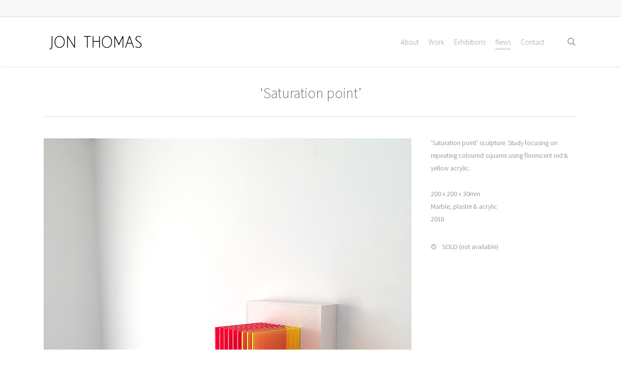

--- FILE ---
content_type: text/html; charset=UTF-8
request_url: http://jon-thomas.com/gallery/saturation-point-sculpture/
body_size: 11115
content:
<!doctype html>
<html lang="en-US" class="no-js">
<head>
<meta charset="UTF-8">
<meta name="viewport" content="width=device-width, initial-scale=1, maximum-scale=1, user-scalable=0" /><link rel="shortcut icon" href="http://jon-thomas.com/wp-content/uploads/2017/10/jon-thomas-icon-1.gif" /><meta name='robots' content='index, follow, max-image-preview:large, max-snippet:-1, max-video-preview:-1' />
<style>img:is([sizes="auto" i], [sizes^="auto," i]) { contain-intrinsic-size: 3000px 1500px }</style>
<!-- This site is optimized with the Yoast SEO plugin v26.2 - https://yoast.com/wordpress/plugins/seo/ -->
<title>&#039;Saturation point&#039; sculpture | Marble &amp; Acrylic sculpture | Contemporary Art</title>
<meta name="description" content="&#039;Saturation point&#039; sculpture. Study focusing on repeating squares using florescent red &amp; yellow acrylic. 200 x 200 x 30mm | Marble, plaster &amp; acrylic | 2018" />
<link rel="canonical" href="http://jon-thomas.com/gallery/saturation-point-sculpture/" />
<meta property="og:locale" content="en_US" />
<meta property="og:type" content="article" />
<meta property="og:title" content="&#039;Saturation point&#039; sculpture | Marble &amp; Acrylic sculpture | Contemporary Art" />
<meta property="og:description" content="&#039;Saturation point&#039; sculpture. Study focusing on repeating squares using florescent red &amp; yellow acrylic. 200 x 200 x 30mm | Marble, plaster &amp; acrylic | 2018" />
<meta property="og:url" content="http://jon-thomas.com/gallery/saturation-point-sculpture/" />
<meta property="og:site_name" content="Jon Thomas" />
<meta property="article:modified_time" content="2020-10-29T16:14:56+00:00" />
<meta property="og:image" content="http://jon-thomas.com/wp-content/uploads/2018/05/saturation-point-sculpture.jpg" />
<meta property="og:image:width" content="1400" />
<meta property="og:image:height" content="1400" />
<meta property="og:image:type" content="image/jpeg" />
<meta name="twitter:card" content="summary_large_image" />
<script type="application/ld+json" class="yoast-schema-graph">{"@context":"https://schema.org","@graph":[{"@type":"WebPage","@id":"http://jon-thomas.com/gallery/saturation-point-sculpture/","url":"http://jon-thomas.com/gallery/saturation-point-sculpture/","name":"'Saturation point' sculpture | Marble & Acrylic sculpture | Contemporary Art","isPartOf":{"@id":"https://jon-thomas.com/#website"},"primaryImageOfPage":{"@id":"http://jon-thomas.com/gallery/saturation-point-sculpture/#primaryimage"},"image":{"@id":"http://jon-thomas.com/gallery/saturation-point-sculpture/#primaryimage"},"thumbnailUrl":"http://jon-thomas.com/wp-content/uploads/2018/05/saturation-point-sculpture.jpg","datePublished":"2018-05-22T09:36:51+00:00","dateModified":"2020-10-29T16:14:56+00:00","description":"'Saturation point' sculpture. Study focusing on repeating squares using florescent red & yellow acrylic. 200 x 200 x 30mm | Marble, plaster & acrylic | 2018","breadcrumb":{"@id":"http://jon-thomas.com/gallery/saturation-point-sculpture/#breadcrumb"},"inLanguage":"en-US","potentialAction":[{"@type":"ReadAction","target":["http://jon-thomas.com/gallery/saturation-point-sculpture/"]}]},{"@type":"ImageObject","inLanguage":"en-US","@id":"http://jon-thomas.com/gallery/saturation-point-sculpture/#primaryimage","url":"http://jon-thomas.com/wp-content/uploads/2018/05/saturation-point-sculpture.jpg","contentUrl":"http://jon-thomas.com/wp-content/uploads/2018/05/saturation-point-sculpture.jpg","width":1400,"height":1400,"caption":"'Saturation point' sculpture'"},{"@type":"BreadcrumbList","@id":"http://jon-thomas.com/gallery/saturation-point-sculpture/#breadcrumb","itemListElement":[{"@type":"ListItem","position":1,"name":"Home","item":"https://jon-thomas.com/"},{"@type":"ListItem","position":2,"name":"&#8216;Saturation point&#8217;"}]},{"@type":"WebSite","@id":"https://jon-thomas.com/#website","url":"https://jon-thomas.com/","name":"Jon Thomas","description":"Contemporary Artist","potentialAction":[{"@type":"SearchAction","target":{"@type":"EntryPoint","urlTemplate":"https://jon-thomas.com/?s={search_term_string}"},"query-input":{"@type":"PropertyValueSpecification","valueRequired":true,"valueName":"search_term_string"}}],"inLanguage":"en-US"}]}</script>
<!-- / Yoast SEO plugin. -->
<link rel='dns-prefetch' href='//fonts.googleapis.com' />
<link rel="alternate" type="application/rss+xml" title="Jon Thomas &raquo; Feed" href="http://jon-thomas.com/feed/" />
<link rel="alternate" type="application/rss+xml" title="Jon Thomas &raquo; Comments Feed" href="http://jon-thomas.com/comments/feed/" />
<script type="text/javascript">
/* <![CDATA[ */
window._wpemojiSettings = {"baseUrl":"https:\/\/s.w.org\/images\/core\/emoji\/16.0.1\/72x72\/","ext":".png","svgUrl":"https:\/\/s.w.org\/images\/core\/emoji\/16.0.1\/svg\/","svgExt":".svg","source":{"concatemoji":"http:\/\/jon-thomas.com\/wp-includes\/js\/wp-emoji-release.min.js?ver=6.8.3"}};
/*! This file is auto-generated */
!function(s,n){var o,i,e;function c(e){try{var t={supportTests:e,timestamp:(new Date).valueOf()};sessionStorage.setItem(o,JSON.stringify(t))}catch(e){}}function p(e,t,n){e.clearRect(0,0,e.canvas.width,e.canvas.height),e.fillText(t,0,0);var t=new Uint32Array(e.getImageData(0,0,e.canvas.width,e.canvas.height).data),a=(e.clearRect(0,0,e.canvas.width,e.canvas.height),e.fillText(n,0,0),new Uint32Array(e.getImageData(0,0,e.canvas.width,e.canvas.height).data));return t.every(function(e,t){return e===a[t]})}function u(e,t){e.clearRect(0,0,e.canvas.width,e.canvas.height),e.fillText(t,0,0);for(var n=e.getImageData(16,16,1,1),a=0;a<n.data.length;a++)if(0!==n.data[a])return!1;return!0}function f(e,t,n,a){switch(t){case"flag":return n(e,"\ud83c\udff3\ufe0f\u200d\u26a7\ufe0f","\ud83c\udff3\ufe0f\u200b\u26a7\ufe0f")?!1:!n(e,"\ud83c\udde8\ud83c\uddf6","\ud83c\udde8\u200b\ud83c\uddf6")&&!n(e,"\ud83c\udff4\udb40\udc67\udb40\udc62\udb40\udc65\udb40\udc6e\udb40\udc67\udb40\udc7f","\ud83c\udff4\u200b\udb40\udc67\u200b\udb40\udc62\u200b\udb40\udc65\u200b\udb40\udc6e\u200b\udb40\udc67\u200b\udb40\udc7f");case"emoji":return!a(e,"\ud83e\udedf")}return!1}function g(e,t,n,a){var r="undefined"!=typeof WorkerGlobalScope&&self instanceof WorkerGlobalScope?new OffscreenCanvas(300,150):s.createElement("canvas"),o=r.getContext("2d",{willReadFrequently:!0}),i=(o.textBaseline="top",o.font="600 32px Arial",{});return e.forEach(function(e){i[e]=t(o,e,n,a)}),i}function t(e){var t=s.createElement("script");t.src=e,t.defer=!0,s.head.appendChild(t)}"undefined"!=typeof Promise&&(o="wpEmojiSettingsSupports",i=["flag","emoji"],n.supports={everything:!0,everythingExceptFlag:!0},e=new Promise(function(e){s.addEventListener("DOMContentLoaded",e,{once:!0})}),new Promise(function(t){var n=function(){try{var e=JSON.parse(sessionStorage.getItem(o));if("object"==typeof e&&"number"==typeof e.timestamp&&(new Date).valueOf()<e.timestamp+604800&&"object"==typeof e.supportTests)return e.supportTests}catch(e){}return null}();if(!n){if("undefined"!=typeof Worker&&"undefined"!=typeof OffscreenCanvas&&"undefined"!=typeof URL&&URL.createObjectURL&&"undefined"!=typeof Blob)try{var e="postMessage("+g.toString()+"("+[JSON.stringify(i),f.toString(),p.toString(),u.toString()].join(",")+"));",a=new Blob([e],{type:"text/javascript"}),r=new Worker(URL.createObjectURL(a),{name:"wpTestEmojiSupports"});return void(r.onmessage=function(e){c(n=e.data),r.terminate(),t(n)})}catch(e){}c(n=g(i,f,p,u))}t(n)}).then(function(e){for(var t in e)n.supports[t]=e[t],n.supports.everything=n.supports.everything&&n.supports[t],"flag"!==t&&(n.supports.everythingExceptFlag=n.supports.everythingExceptFlag&&n.supports[t]);n.supports.everythingExceptFlag=n.supports.everythingExceptFlag&&!n.supports.flag,n.DOMReady=!1,n.readyCallback=function(){n.DOMReady=!0}}).then(function(){return e}).then(function(){var e;n.supports.everything||(n.readyCallback(),(e=n.source||{}).concatemoji?t(e.concatemoji):e.wpemoji&&e.twemoji&&(t(e.twemoji),t(e.wpemoji)))}))}((window,document),window._wpemojiSettings);
/* ]]> */
</script>
<style id='wp-emoji-styles-inline-css' type='text/css'>
img.wp-smiley, img.emoji {
display: inline !important;
border: none !important;
box-shadow: none !important;
height: 1em !important;
width: 1em !important;
margin: 0 0.07em !important;
vertical-align: -0.1em !important;
background: none !important;
padding: 0 !important;
}
</style>
<!-- <link rel='stylesheet' id='wp-block-library-css' href='http://jon-thomas.com/wp-includes/css/dist/block-library/style.min.css?ver=6.8.3' type='text/css' media='all' /> -->
<link rel="stylesheet" type="text/css" href="//jon-thomas.com/wp-content/cache/wpfc-minified/kwpotccg/ieh1.css" media="all"/>
<style id='global-styles-inline-css' type='text/css'>
:root{--wp--preset--aspect-ratio--square: 1;--wp--preset--aspect-ratio--4-3: 4/3;--wp--preset--aspect-ratio--3-4: 3/4;--wp--preset--aspect-ratio--3-2: 3/2;--wp--preset--aspect-ratio--2-3: 2/3;--wp--preset--aspect-ratio--16-9: 16/9;--wp--preset--aspect-ratio--9-16: 9/16;--wp--preset--color--black: #000000;--wp--preset--color--cyan-bluish-gray: #abb8c3;--wp--preset--color--white: #ffffff;--wp--preset--color--pale-pink: #f78da7;--wp--preset--color--vivid-red: #cf2e2e;--wp--preset--color--luminous-vivid-orange: #ff6900;--wp--preset--color--luminous-vivid-amber: #fcb900;--wp--preset--color--light-green-cyan: #7bdcb5;--wp--preset--color--vivid-green-cyan: #00d084;--wp--preset--color--pale-cyan-blue: #8ed1fc;--wp--preset--color--vivid-cyan-blue: #0693e3;--wp--preset--color--vivid-purple: #9b51e0;--wp--preset--gradient--vivid-cyan-blue-to-vivid-purple: linear-gradient(135deg,rgba(6,147,227,1) 0%,rgb(155,81,224) 100%);--wp--preset--gradient--light-green-cyan-to-vivid-green-cyan: linear-gradient(135deg,rgb(122,220,180) 0%,rgb(0,208,130) 100%);--wp--preset--gradient--luminous-vivid-amber-to-luminous-vivid-orange: linear-gradient(135deg,rgba(252,185,0,1) 0%,rgba(255,105,0,1) 100%);--wp--preset--gradient--luminous-vivid-orange-to-vivid-red: linear-gradient(135deg,rgba(255,105,0,1) 0%,rgb(207,46,46) 100%);--wp--preset--gradient--very-light-gray-to-cyan-bluish-gray: linear-gradient(135deg,rgb(238,238,238) 0%,rgb(169,184,195) 100%);--wp--preset--gradient--cool-to-warm-spectrum: linear-gradient(135deg,rgb(74,234,220) 0%,rgb(151,120,209) 20%,rgb(207,42,186) 40%,rgb(238,44,130) 60%,rgb(251,105,98) 80%,rgb(254,248,76) 100%);--wp--preset--gradient--blush-light-purple: linear-gradient(135deg,rgb(255,206,236) 0%,rgb(152,150,240) 100%);--wp--preset--gradient--blush-bordeaux: linear-gradient(135deg,rgb(254,205,165) 0%,rgb(254,45,45) 50%,rgb(107,0,62) 100%);--wp--preset--gradient--luminous-dusk: linear-gradient(135deg,rgb(255,203,112) 0%,rgb(199,81,192) 50%,rgb(65,88,208) 100%);--wp--preset--gradient--pale-ocean: linear-gradient(135deg,rgb(255,245,203) 0%,rgb(182,227,212) 50%,rgb(51,167,181) 100%);--wp--preset--gradient--electric-grass: linear-gradient(135deg,rgb(202,248,128) 0%,rgb(113,206,126) 100%);--wp--preset--gradient--midnight: linear-gradient(135deg,rgb(2,3,129) 0%,rgb(40,116,252) 100%);--wp--preset--font-size--small: 13px;--wp--preset--font-size--medium: 20px;--wp--preset--font-size--large: 36px;--wp--preset--font-size--x-large: 42px;--wp--preset--spacing--20: 0.44rem;--wp--preset--spacing--30: 0.67rem;--wp--preset--spacing--40: 1rem;--wp--preset--spacing--50: 1.5rem;--wp--preset--spacing--60: 2.25rem;--wp--preset--spacing--70: 3.38rem;--wp--preset--spacing--80: 5.06rem;--wp--preset--shadow--natural: 6px 6px 9px rgba(0, 0, 0, 0.2);--wp--preset--shadow--deep: 12px 12px 50px rgba(0, 0, 0, 0.4);--wp--preset--shadow--sharp: 6px 6px 0px rgba(0, 0, 0, 0.2);--wp--preset--shadow--outlined: 6px 6px 0px -3px rgba(255, 255, 255, 1), 6px 6px rgba(0, 0, 0, 1);--wp--preset--shadow--crisp: 6px 6px 0px rgba(0, 0, 0, 1);}:root { --wp--style--global--content-size: 1300px;--wp--style--global--wide-size: 1300px; }:where(body) { margin: 0; }.wp-site-blocks > .alignleft { float: left; margin-right: 2em; }.wp-site-blocks > .alignright { float: right; margin-left: 2em; }.wp-site-blocks > .aligncenter { justify-content: center; margin-left: auto; margin-right: auto; }:where(.is-layout-flex){gap: 0.5em;}:where(.is-layout-grid){gap: 0.5em;}.is-layout-flow > .alignleft{float: left;margin-inline-start: 0;margin-inline-end: 2em;}.is-layout-flow > .alignright{float: right;margin-inline-start: 2em;margin-inline-end: 0;}.is-layout-flow > .aligncenter{margin-left: auto !important;margin-right: auto !important;}.is-layout-constrained > .alignleft{float: left;margin-inline-start: 0;margin-inline-end: 2em;}.is-layout-constrained > .alignright{float: right;margin-inline-start: 2em;margin-inline-end: 0;}.is-layout-constrained > .aligncenter{margin-left: auto !important;margin-right: auto !important;}.is-layout-constrained > :where(:not(.alignleft):not(.alignright):not(.alignfull)){max-width: var(--wp--style--global--content-size);margin-left: auto !important;margin-right: auto !important;}.is-layout-constrained > .alignwide{max-width: var(--wp--style--global--wide-size);}body .is-layout-flex{display: flex;}.is-layout-flex{flex-wrap: wrap;align-items: center;}.is-layout-flex > :is(*, div){margin: 0;}body .is-layout-grid{display: grid;}.is-layout-grid > :is(*, div){margin: 0;}body{padding-top: 0px;padding-right: 0px;padding-bottom: 0px;padding-left: 0px;}:root :where(.wp-element-button, .wp-block-button__link){background-color: #32373c;border-width: 0;color: #fff;font-family: inherit;font-size: inherit;line-height: inherit;padding: calc(0.667em + 2px) calc(1.333em + 2px);text-decoration: none;}.has-black-color{color: var(--wp--preset--color--black) !important;}.has-cyan-bluish-gray-color{color: var(--wp--preset--color--cyan-bluish-gray) !important;}.has-white-color{color: var(--wp--preset--color--white) !important;}.has-pale-pink-color{color: var(--wp--preset--color--pale-pink) !important;}.has-vivid-red-color{color: var(--wp--preset--color--vivid-red) !important;}.has-luminous-vivid-orange-color{color: var(--wp--preset--color--luminous-vivid-orange) !important;}.has-luminous-vivid-amber-color{color: var(--wp--preset--color--luminous-vivid-amber) !important;}.has-light-green-cyan-color{color: var(--wp--preset--color--light-green-cyan) !important;}.has-vivid-green-cyan-color{color: var(--wp--preset--color--vivid-green-cyan) !important;}.has-pale-cyan-blue-color{color: var(--wp--preset--color--pale-cyan-blue) !important;}.has-vivid-cyan-blue-color{color: var(--wp--preset--color--vivid-cyan-blue) !important;}.has-vivid-purple-color{color: var(--wp--preset--color--vivid-purple) !important;}.has-black-background-color{background-color: var(--wp--preset--color--black) !important;}.has-cyan-bluish-gray-background-color{background-color: var(--wp--preset--color--cyan-bluish-gray) !important;}.has-white-background-color{background-color: var(--wp--preset--color--white) !important;}.has-pale-pink-background-color{background-color: var(--wp--preset--color--pale-pink) !important;}.has-vivid-red-background-color{background-color: var(--wp--preset--color--vivid-red) !important;}.has-luminous-vivid-orange-background-color{background-color: var(--wp--preset--color--luminous-vivid-orange) !important;}.has-luminous-vivid-amber-background-color{background-color: var(--wp--preset--color--luminous-vivid-amber) !important;}.has-light-green-cyan-background-color{background-color: var(--wp--preset--color--light-green-cyan) !important;}.has-vivid-green-cyan-background-color{background-color: var(--wp--preset--color--vivid-green-cyan) !important;}.has-pale-cyan-blue-background-color{background-color: var(--wp--preset--color--pale-cyan-blue) !important;}.has-vivid-cyan-blue-background-color{background-color: var(--wp--preset--color--vivid-cyan-blue) !important;}.has-vivid-purple-background-color{background-color: var(--wp--preset--color--vivid-purple) !important;}.has-black-border-color{border-color: var(--wp--preset--color--black) !important;}.has-cyan-bluish-gray-border-color{border-color: var(--wp--preset--color--cyan-bluish-gray) !important;}.has-white-border-color{border-color: var(--wp--preset--color--white) !important;}.has-pale-pink-border-color{border-color: var(--wp--preset--color--pale-pink) !important;}.has-vivid-red-border-color{border-color: var(--wp--preset--color--vivid-red) !important;}.has-luminous-vivid-orange-border-color{border-color: var(--wp--preset--color--luminous-vivid-orange) !important;}.has-luminous-vivid-amber-border-color{border-color: var(--wp--preset--color--luminous-vivid-amber) !important;}.has-light-green-cyan-border-color{border-color: var(--wp--preset--color--light-green-cyan) !important;}.has-vivid-green-cyan-border-color{border-color: var(--wp--preset--color--vivid-green-cyan) !important;}.has-pale-cyan-blue-border-color{border-color: var(--wp--preset--color--pale-cyan-blue) !important;}.has-vivid-cyan-blue-border-color{border-color: var(--wp--preset--color--vivid-cyan-blue) !important;}.has-vivid-purple-border-color{border-color: var(--wp--preset--color--vivid-purple) !important;}.has-vivid-cyan-blue-to-vivid-purple-gradient-background{background: var(--wp--preset--gradient--vivid-cyan-blue-to-vivid-purple) !important;}.has-light-green-cyan-to-vivid-green-cyan-gradient-background{background: var(--wp--preset--gradient--light-green-cyan-to-vivid-green-cyan) !important;}.has-luminous-vivid-amber-to-luminous-vivid-orange-gradient-background{background: var(--wp--preset--gradient--luminous-vivid-amber-to-luminous-vivid-orange) !important;}.has-luminous-vivid-orange-to-vivid-red-gradient-background{background: var(--wp--preset--gradient--luminous-vivid-orange-to-vivid-red) !important;}.has-very-light-gray-to-cyan-bluish-gray-gradient-background{background: var(--wp--preset--gradient--very-light-gray-to-cyan-bluish-gray) !important;}.has-cool-to-warm-spectrum-gradient-background{background: var(--wp--preset--gradient--cool-to-warm-spectrum) !important;}.has-blush-light-purple-gradient-background{background: var(--wp--preset--gradient--blush-light-purple) !important;}.has-blush-bordeaux-gradient-background{background: var(--wp--preset--gradient--blush-bordeaux) !important;}.has-luminous-dusk-gradient-background{background: var(--wp--preset--gradient--luminous-dusk) !important;}.has-pale-ocean-gradient-background{background: var(--wp--preset--gradient--pale-ocean) !important;}.has-electric-grass-gradient-background{background: var(--wp--preset--gradient--electric-grass) !important;}.has-midnight-gradient-background{background: var(--wp--preset--gradient--midnight) !important;}.has-small-font-size{font-size: var(--wp--preset--font-size--small) !important;}.has-medium-font-size{font-size: var(--wp--preset--font-size--medium) !important;}.has-large-font-size{font-size: var(--wp--preset--font-size--large) !important;}.has-x-large-font-size{font-size: var(--wp--preset--font-size--x-large) !important;}
:where(.wp-block-post-template.is-layout-flex){gap: 1.25em;}:where(.wp-block-post-template.is-layout-grid){gap: 1.25em;}
:where(.wp-block-columns.is-layout-flex){gap: 2em;}:where(.wp-block-columns.is-layout-grid){gap: 2em;}
:root :where(.wp-block-pullquote){font-size: 1.5em;line-height: 1.6;}
</style>
<!-- <link rel='stylesheet' id='nectar-portfolio-css' href='http://jon-thomas.com/wp-content/plugins/salient-portfolio/css/portfolio.css?ver=1.8.3' type='text/css' media='all' /> -->
<!-- <link rel='stylesheet' id='font-awesome-css' href='http://jon-thomas.com/wp-content/themes/salient/css/font-awesome-legacy.min.css?ver=4.7.1' type='text/css' media='all' /> -->
<!-- <link rel='stylesheet' id='salient-grid-system-css' href='http://jon-thomas.com/wp-content/themes/salient/css/build/grid-system.css?ver=17.4.1' type='text/css' media='all' /> -->
<!-- <link rel='stylesheet' id='main-styles-css' href='http://jon-thomas.com/wp-content/themes/salient/css/build/style.css?ver=17.4.1' type='text/css' media='all' /> -->
<!-- <link rel='stylesheet' id='nectar-header-secondary-nav-css' href='http://jon-thomas.com/wp-content/themes/salient/css/build/header/header-secondary-nav.css?ver=17.4.1' type='text/css' media='all' /> -->
<!-- <link rel='stylesheet' id='nectar-header-perma-transparent-css' href='http://jon-thomas.com/wp-content/themes/salient/css/build/header/header-perma-transparent.css?ver=17.4.1' type='text/css' media='all' /> -->
<!-- <link rel='stylesheet' id='nectar-single-styles-css' href='http://jon-thomas.com/wp-content/themes/salient/css/build/single.css?ver=17.4.1' type='text/css' media='all' /> -->
<link rel="stylesheet" type="text/css" href="//jon-thomas.com/wp-content/cache/wpfc-minified/89ky3g7e/iq5k.css" media="all"/>
<link rel='stylesheet' id='nectar_default_font_open_sans-css' href='https://fonts.googleapis.com/css?family=Open+Sans%3A300%2C400%2C600%2C700&#038;subset=latin%2Clatin-ext' type='text/css' media='all' />
<!-- <link rel='stylesheet' id='responsive-css' href='http://jon-thomas.com/wp-content/themes/salient/css/build/responsive.css?ver=17.4.1' type='text/css' media='all' /> -->
<!-- <link rel='stylesheet' id='skin-ascend-css' href='http://jon-thomas.com/wp-content/themes/salient/css/build/ascend.css?ver=17.4.1' type='text/css' media='all' /> -->
<!-- <link rel='stylesheet' id='salient-wp-menu-dynamic-css' href='http://jon-thomas.com/wp-content/uploads/salient/menu-dynamic.css?ver=80220' type='text/css' media='all' /> -->
<!-- <link rel='stylesheet' id='dynamic-css-css' href='http://jon-thomas.com/wp-content/themes/salient/css/salient-dynamic-styles.css?ver=40513' type='text/css' media='all' /> -->
<link rel="stylesheet" type="text/css" href="//jon-thomas.com/wp-content/cache/wpfc-minified/70i693w6/ieh1.css" media="all"/>
<style id='dynamic-css-inline-css' type='text/css'>
#header-space{background-color:#ffffff}@media only screen and (min-width:1000px){body #ajax-content-wrap.no-scroll{min-height:calc(100vh - 136px);height:calc(100vh - 136px)!important;}}@media only screen and (min-width:1000px){#page-header-wrap.fullscreen-header,#page-header-wrap.fullscreen-header #page-header-bg,html:not(.nectar-box-roll-loaded) .nectar-box-roll > #page-header-bg.fullscreen-header,.nectar_fullscreen_zoom_recent_projects,#nectar_fullscreen_rows:not(.afterLoaded) > div{height:calc(100vh - 135px);}.wpb_row.vc_row-o-full-height.top-level,.wpb_row.vc_row-o-full-height.top-level > .col.span_12{min-height:calc(100vh - 135px);}html:not(.nectar-box-roll-loaded) .nectar-box-roll > #page-header-bg.fullscreen-header{top:136px;}.nectar-slider-wrap[data-fullscreen="true"]:not(.loaded),.nectar-slider-wrap[data-fullscreen="true"]:not(.loaded) .swiper-container{height:calc(100vh - 134px)!important;}.admin-bar .nectar-slider-wrap[data-fullscreen="true"]:not(.loaded),.admin-bar .nectar-slider-wrap[data-fullscreen="true"]:not(.loaded) .swiper-container{height:calc(100vh - 134px - 32px)!important;}}.admin-bar[class*="page-template-template-no-header"] .wpb_row.vc_row-o-full-height.top-level,.admin-bar[class*="page-template-template-no-header"] .wpb_row.vc_row-o-full-height.top-level > .col.span_12{min-height:calc(100vh - 32px);}body[class*="page-template-template-no-header"] .wpb_row.vc_row-o-full-height.top-level,body[class*="page-template-template-no-header"] .wpb_row.vc_row-o-full-height.top-level > .col.span_12{min-height:100vh;}@media only screen and (max-width:999px){.using-mobile-browser #nectar_fullscreen_rows:not(.afterLoaded):not([data-mobile-disable="on"]) > div{height:calc(100vh - 106px);}.using-mobile-browser .wpb_row.vc_row-o-full-height.top-level,.using-mobile-browser .wpb_row.vc_row-o-full-height.top-level > .col.span_12,[data-permanent-transparent="1"].using-mobile-browser .wpb_row.vc_row-o-full-height.top-level,[data-permanent-transparent="1"].using-mobile-browser .wpb_row.vc_row-o-full-height.top-level > .col.span_12{min-height:calc(100vh - 106px);}html:not(.nectar-box-roll-loaded) .nectar-box-roll > #page-header-bg.fullscreen-header,.nectar_fullscreen_zoom_recent_projects,.nectar-slider-wrap[data-fullscreen="true"]:not(.loaded),.nectar-slider-wrap[data-fullscreen="true"]:not(.loaded) .swiper-container,#nectar_fullscreen_rows:not(.afterLoaded):not([data-mobile-disable="on"]) > div{height:calc(100vh - 53px);}.wpb_row.vc_row-o-full-height.top-level,.wpb_row.vc_row-o-full-height.top-level > .col.span_12{min-height:calc(100vh - 53px);}body[data-transparent-header="false"] #ajax-content-wrap.no-scroll{min-height:calc(100vh - 53px);height:calc(100vh - 53px);}}.screen-reader-text,.nectar-skip-to-content:not(:focus){border:0;clip:rect(1px,1px,1px,1px);clip-path:inset(50%);height:1px;margin:-1px;overflow:hidden;padding:0;position:absolute!important;width:1px;word-wrap:normal!important;}.row .col img:not([srcset]){width:auto;}.row .col img.img-with-animation.nectar-lazy:not([srcset]){width:100%;}
.single-portfolio #post-area {
width: 44%;
}
.single-portfolio #sidebar {
width: 56%;
}
/* hide social items on product page*/
#sidebar div .project-sharing {
display: none ;
}
/* hide date only*/
body .portfolio-items .col .work-info .vert-center p {
display: none;
}
</style>
<link rel='stylesheet' id='redux-google-fonts-salient_redux-css' href='http://fonts.googleapis.com/css?family=Source+Sans+Pro%3A300%2C200&#038;subset=latin&#038;ver=6.8.3' type='text/css' media='all' />
<script src='//jon-thomas.com/wp-content/cache/wpfc-minified/9j10ilw1/ieh1.js' type="text/javascript"></script>
<!-- <script type="text/javascript" src="http://jon-thomas.com/wp-includes/js/dist/hooks.min.js?ver=4d63a3d491d11ffd8ac6" id="wp-hooks-js"></script> -->
<script type="text/javascript" id="say-what-js-js-extra">
/* <![CDATA[ */
var say_what_data = {"replacements":{"salient|Next Project|":"Next","salient|Previous Project|":"Previous"}};
/* ]]> */
</script>
<script src='//jon-thomas.com/wp-content/cache/wpfc-minified/d5ilztm0/ieh1.js' type="text/javascript"></script>
<!-- <script type="text/javascript" src="http://jon-thomas.com/wp-content/plugins/say-what/assets/build/frontend.js?ver=fd31684c45e4d85aeb4e" id="say-what-js-js"></script> -->
<!-- <script type="text/javascript" src="http://jon-thomas.com/wp-includes/js/jquery/jquery.min.js?ver=3.7.1" id="jquery-core-js"></script> -->
<!-- <script type="text/javascript" src="http://jon-thomas.com/wp-includes/js/jquery/jquery-migrate.min.js?ver=3.4.1" id="jquery-migrate-js"></script> -->
<script></script><link rel="https://api.w.org/" href="http://jon-thomas.com/wp-json/" /><link rel="EditURI" type="application/rsd+xml" title="RSD" href="http://jon-thomas.com/xmlrpc.php?rsd" />
<meta name="generator" content="WordPress 6.8.3" />
<link rel='shortlink' href='http://jon-thomas.com/?p=495' />
<link rel="alternate" title="oEmbed (JSON)" type="application/json+oembed" href="http://jon-thomas.com/wp-json/oembed/1.0/embed?url=http%3A%2F%2Fjon-thomas.com%2Fgallery%2Fsaturation-point-sculpture%2F" />
<link rel="alternate" title="oEmbed (XML)" type="text/xml+oembed" href="http://jon-thomas.com/wp-json/oembed/1.0/embed?url=http%3A%2F%2Fjon-thomas.com%2Fgallery%2Fsaturation-point-sculpture%2F&#038;format=xml" />
<meta name="p:domain_verify" content="becb91abb12645ccba21d57b2c3dd13c"/>
<meta name="google-site-verification" content="B6y82_SsYJu7b81lkdu4mdYxhQnnDXFbfinLwVZWxKU" /><script type="text/javascript"> var root = document.getElementsByTagName( "html" )[0]; root.setAttribute( "class", "js" ); </script><meta name="generator" content="Powered by WPBakery Page Builder - drag and drop page builder for WordPress."/>
<noscript><style> .wpb_animate_when_almost_visible { opacity: 1; }</style></noscript></head><body class="wp-singular portfolio-template-default single single-portfolio postid-495 wp-theme-salient nectar-auto-lightbox ascend wpb-js-composer js-comp-ver-8.4.2 vc_responsive" data-footer-reveal="false" data-footer-reveal-shadow="none" data-header-format="default" data-body-border="off" data-boxed-style="" data-header-breakpoint="1000" data-dropdown-style="minimal" data-cae="linear" data-cad="750" data-megamenu-width="contained" data-aie="slide-down" data-ls="fancybox" data-apte="standard" data-hhun="0" data-fancy-form-rcs="default" data-form-style="minimal" data-form-submit="regular" data-is="minimal" data-button-style="default" data-user-account-button="false" data-flex-cols="true" data-col-gap="default" data-header-inherit-rc="false" data-header-search="true" data-animated-anchors="true" data-ajax-transitions="false" data-full-width-header="false" data-slide-out-widget-area="true" data-slide-out-widget-area-style="slide-out-from-right" data-user-set-ocm="off" data-loading-animation="none" data-bg-header="false" data-responsive="1" data-ext-responsive="true" data-ext-padding="90" data-header-resize="1" data-header-color="light" data-cart="false" data-remove-m-parallax="" data-remove-m-video-bgs="" data-m-animate="0" data-force-header-trans-color="light" data-smooth-scrolling="0" data-permanent-transparent="false" >
<script type="text/javascript">
(function(window, document) {
document.documentElement.classList.remove("no-js");
if(navigator.userAgent.match(/(Android|iPod|iPhone|iPad|BlackBerry|IEMobile|Opera Mini)/)) {
document.body.className += " using-mobile-browser mobile ";
}
if(navigator.userAgent.match(/Mac/) && navigator.maxTouchPoints && navigator.maxTouchPoints > 2) {
document.body.className += " using-ios-device ";
}
if( !("ontouchstart" in window) ) {
var body = document.querySelector("body");
var winW = window.innerWidth;
var bodyW = body.clientWidth;
if (winW > bodyW + 4) {
body.setAttribute("style", "--scroll-bar-w: " + (winW - bodyW - 4) + "px");
} else {
body.setAttribute("style", "--scroll-bar-w: 0px");
}
}
})(window, document);
</script><a href="#ajax-content-wrap" class="nectar-skip-to-content">Skip to main content</a>	
<div id="header-space"  data-header-mobile-fixed='1'></div> 
<div id="header-outer" data-has-menu="true" data-has-buttons="yes" data-header-button_style="default" data-using-pr-menu="false" data-mobile-fixed="1" data-ptnm="false" data-lhe="animated_underline" data-user-set-bg="#ffffff" data-format="default" data-permanent-transparent="false" data-megamenu-rt="0" data-remove-fixed="0" data-header-resize="1" data-cart="false" data-transparency-option="" data-box-shadow="small" data-shrink-num="6" data-using-secondary="1" data-using-logo="1" data-logo-height="46" data-m-logo-height="30" data-padding="28" data-full-width="false" data-condense="false" >
<div id="header-secondary-outer" class="default" data-mobile="default" data-remove-fixed="0" data-lhe="animated_underline" data-secondary-text="false" data-full-width="false" data-mobile-fixed="1" data-permanent-transparent="false" >
<div class="container">
<nav aria-label="Secondary Navigation">
</nav>
</div>
</div>
<header id="top" role="banner" aria-label="Main Menu">
<div class="container">
<div class="row">
<div class="col span_3">
<a id="logo" href="http://jon-thomas.com" data-supplied-ml-starting-dark="false" data-supplied-ml-starting="false" data-supplied-ml="false" >
<img class="stnd skip-lazy default-logo dark-version" width="216" height="46" alt="Jon Thomas" src="http://jon-thomas.com/wp-content/uploads/2017/09/jon-thomas-artist-logo-1.gif" srcset="http://jon-thomas.com/wp-content/uploads/2017/09/jon-thomas-artist-logo-1.gif 1x, http://jon-thomas.com/wp-content/uploads/2017/09/jon-thomas-artist-logo-L1.gif 2x" />				</a>
</div><!--/span_3-->
<div class="col span_9 col_last">
<div class="nectar-mobile-only mobile-header"><div class="inner"></div></div>
<a class="mobile-search" href="#searchbox"><span class="nectar-icon icon-salient-search" aria-hidden="true"></span><span class="screen-reader-text">search</span></a>
<div class="slide-out-widget-area-toggle mobile-icon slide-out-from-right" data-custom-color="false" data-icon-animation="simple-transform">
<div> <a href="#slide-out-widget-area" role="button" aria-label="Navigation Menu" aria-expanded="false" class="closed">
<span class="screen-reader-text">Menu</span><span aria-hidden="true"> <i class="lines-button x2"> <i class="lines"></i> </i> </span>						</a></div>
</div>
<nav aria-label="Main Menu">
<ul class="sf-menu">
<li id="menu-item-22" class="menu-item menu-item-type-post_type menu-item-object-page nectar-regular-menu-item menu-item-22"><a href="http://jon-thomas.com/jon-thomas-artist/"><span class="menu-title-text">About</span></a></li>
<li id="menu-item-20" class="menu-item menu-item-type-post_type menu-item-object-page nectar-regular-menu-item menu-item-20"><a href="http://jon-thomas.com/work/"><span class="menu-title-text">Work</span></a></li>
<li id="menu-item-19" class="menu-item menu-item-type-post_type menu-item-object-page nectar-regular-menu-item menu-item-19"><a href="http://jon-thomas.com/jon-thomas-exhibitions/"><span class="menu-title-text">Exhibitions</span></a></li>
<li id="menu-item-159" class="menu-item menu-item-type-post_type menu-item-object-page current_page_parent nectar-regular-menu-item menu-item-159"><a href="http://jon-thomas.com/jon-thomas-blog/"><span class="menu-title-text">News</span></a></li>
<li id="menu-item-21" class="menu-item menu-item-type-post_type menu-item-object-page nectar-regular-menu-item menu-item-21"><a href="http://jon-thomas.com/contact/"><span class="menu-title-text">Contact</span></a></li>
</ul>
<ul class="buttons sf-menu" data-user-set-ocm="off">
<li id="search-btn"><div><a href="#searchbox"><span class="icon-salient-search" aria-hidden="true"></span><span class="screen-reader-text">search</span></a></div> </li>
</ul>
</nav>
</div><!--/span_9-->
</div><!--/row-->
</div><!--/container-->
</header>		
</div>
<div id="search-outer" class="nectar">
<div id="search">
<div class="container">
<div id="search-box">
<div class="inner-wrap">
<div class="col span_12">
<form role="search" action="http://jon-thomas.com/" method="GET">
<input type="text" name="s"  value="Start Typing..." aria-label="Search" data-placeholder="Start Typing..." />
<span><i>Press enter to begin your search</i></span>
<button aria-label="Search" class="search-box__button" type="submit">Search</button>						</form>
</div><!--/span_12-->
</div><!--/inner-wrap-->
</div><!--/search-box-->
<div id="close"><a href="#" role="button"><span class="screen-reader-text">Close Search</span>
<span class="icon-salient-x" aria-hidden="true"></span>				 </a></div>
</div><!--/container-->
</div><!--/search-->
</div><!--/search-outer-->
<div id="ajax-content-wrap">
<div id="regular_portfolio"  data-featured-img="http://jon-thomas.com/wp-content/uploads/2018/05/saturation-point-sculpture.jpg">
<div class="row project-title">
<div class="container">
<div class="title-wrap">
<div class="col span_12 section-title no-date ">
<h1>&#8216;Saturation point&#8217;</h1>
</div> 
</div>
</div> 
</div><!--/row-->
<div class="container-wrap" data-nav-pos="after_project" data-rm-header="false">
<div class="container main-content"> 
<div class="row  ">
<div class="post-area col span_9">
<img width="1400" height="1400" src="http://jon-thomas.com/wp-content/uploads/2018/05/saturation-point-sculpture.jpg" class="attachment-full size-full wp-post-image" alt="&#039;Saturation point&#039; sculpture&#039;" title="" decoding="async" fetchpriority="high" srcset="http://jon-thomas.com/wp-content/uploads/2018/05/saturation-point-sculpture.jpg 1400w, http://jon-thomas.com/wp-content/uploads/2018/05/saturation-point-sculpture-140x140.jpg 140w, http://jon-thomas.com/wp-content/uploads/2018/05/saturation-point-sculpture-800x800.jpg 800w, http://jon-thomas.com/wp-content/uploads/2018/05/saturation-point-sculpture-150x150.jpg 150w, http://jon-thomas.com/wp-content/uploads/2018/05/saturation-point-sculpture-300x300.jpg 300w, http://jon-thomas.com/wp-content/uploads/2018/05/saturation-point-sculpture-768x768.jpg 768w, http://jon-thomas.com/wp-content/uploads/2018/05/saturation-point-sculpture-1024x1024.jpg 1024w, http://jon-thomas.com/wp-content/uploads/2018/05/saturation-point-sculpture-100x100.jpg 100w, http://jon-thomas.com/wp-content/uploads/2018/05/saturation-point-sculpture-500x500.jpg 500w, http://jon-thomas.com/wp-content/uploads/2018/05/saturation-point-sculpture-350x350.jpg 350w, http://jon-thomas.com/wp-content/uploads/2018/05/saturation-point-sculpture-1000x1000.jpg 1000w" sizes="(max-width: 1400px) 100vw, 1400px" />  
<div id="portfolio-extra"><p><a href="http://jon-thomas.com/wp-content/uploads/2018/05/saturation-point-sculpture3.jpg" rel="prettyPhoto[gallery-z0Yg]"><img decoding="async" class="alignleft size-medium wp-image-497" src="http://jon-thomas.com/wp-content/uploads/2018/05/saturation-point-sculpture3-300x300.jpg" alt="" width="300" height="300" srcset="http://jon-thomas.com/wp-content/uploads/2018/05/saturation-point-sculpture3-300x300.jpg 300w, http://jon-thomas.com/wp-content/uploads/2018/05/saturation-point-sculpture3-150x150.jpg 150w, http://jon-thomas.com/wp-content/uploads/2018/05/saturation-point-sculpture3-768x768.jpg 768w, http://jon-thomas.com/wp-content/uploads/2018/05/saturation-point-sculpture3-100x100.jpg 100w, http://jon-thomas.com/wp-content/uploads/2018/05/saturation-point-sculpture3-500x500.jpg 500w, http://jon-thomas.com/wp-content/uploads/2018/05/saturation-point-sculpture3-350x350.jpg 350w, http://jon-thomas.com/wp-content/uploads/2018/05/saturation-point-sculpture3.jpg 901w" sizes="(max-width: 300px) 100vw, 300px" /></a></p>
</div>  
</div><!--/post-area-->
<div id="sidebar" class="col span_3 col_last" data-follow-on-scroll="0">
<div id="sidebar-inner">
<div id="project-meta">
<ul class="project-sharing" data-sharing-style="fixed"> 
</ul><!--sharing-->
<div class="clear"></div>
</div><!--project-meta-->
<p>&#8216;Saturation point&#8217; sculpture. Study focusing on repeating coloured squares using florescent red &amp; yellow acrylic.</p>
<p>200 x 200 x 30mm<br />
Marble, plaster &amp; acrylic<br />
2018</p>
<ul class="project-attrs checks">
<li>SOLD (not available)</li>	  </ul>
</div>
</div><!--/sidebar-->				
</div>
</div><!--/container-->
<div class="bottom_controls"> <div class="container">				<div id="portfolio-nav">
<ul>
<li id="all-items"><a href="http://jon-thomas.com/work/" title="Back to all projects"><i class="icon-salient-back-to-all"></i></a></li>
</ul>
<ul class="controls">
<li id="prev-link"><a href="http://jon-thomas.com/gallery/personal-space-sculpture/" rel="next"><i class="fa fa-angle-left"></i><span>Previous Project</span></a></li>
<li id="next-link"><a href="http://jon-thomas.com/gallery/beacon-sculpture/" rel="prev"><span>Next Project</span><i class="fa fa-angle-right"></i></a></li>
</ul>
</div>
</div></div>
</div><!--/container-wrap-->
</div><!--/fullwidth-->

<div id="footer-outer" data-midnight="light" data-cols="4" data-custom-color="true" data-disable-copyright="false" data-matching-section-color="true" data-copyright-line="false" data-using-bg-img="false" data-bg-img-overlay="0.8" data-full-width="false" data-using-widget-area="false" data-link-hover="default"role="contentinfo">
<div class="row" id="copyright" data-layout="default">
<div class="container">
<div class="col span_5">
<p>&copy; 2025 Jon Thomas. </p>
</div><!--/span_5-->
<div class="col span_7 col_last">
<ul class="social">
<li><a target="_blank" rel="noopener" href="https://www.instagram.com/jon_thomas/"><span class="screen-reader-text">instagram</span><i class="fa fa-instagram" aria-hidden="true"></i></a></li>      </ul>
</div><!--/span_7-->
</div><!--/container-->
</div><!--/row-->
</div><!--/footer-outer-->
<div id="slide-out-widget-area-bg" class="slide-out-from-right dark">
</div>
<div id="slide-out-widget-area" role="dialog" aria-modal="true" aria-label="Off Canvas Menu" class="slide-out-from-right" data-dropdown-func="separate-dropdown-parent-link" data-back-txt="Back">
<div class="inner-wrap">
<div class="inner" data-prepend-menu-mobile="false">
<a class="slide_out_area_close" href="#"><span class="screen-reader-text">Close Menu</span>
<span class="icon-salient-x icon-default-style"></span>				</a>
<div class="off-canvas-menu-container mobile-only" role="navigation">
<ul class="menu">
<li class="menu-item menu-item-type-post_type menu-item-object-page menu-item-22"><a href="http://jon-thomas.com/jon-thomas-artist/">About</a></li>
<li class="menu-item menu-item-type-post_type menu-item-object-page menu-item-20"><a href="http://jon-thomas.com/work/">Work</a></li>
<li class="menu-item menu-item-type-post_type menu-item-object-page menu-item-19"><a href="http://jon-thomas.com/jon-thomas-exhibitions/">Exhibitions</a></li>
<li class="menu-item menu-item-type-post_type menu-item-object-page current_page_parent menu-item-159"><a href="http://jon-thomas.com/jon-thomas-blog/">News</a></li>
<li class="menu-item menu-item-type-post_type menu-item-object-page menu-item-21"><a href="http://jon-thomas.com/contact/">Contact</a></li>
</ul>
<ul class="menu secondary-header-items">
</ul>
</div>
</div>
<div class="bottom-meta-wrap"></div><!--/bottom-meta-wrap--></div> <!--/inner-wrap-->
</div>
</div> <!--/ajax-content-wrap-->
<a id="to-top" aria-label="Back to top" role="button" href="#" class="mobile-disabled"><i role="presentation" class="fa fa-angle-up"></i></a>
<script type="speculationrules">
{"prefetch":[{"source":"document","where":{"and":[{"href_matches":"\/*"},{"not":{"href_matches":["\/wp-*.php","\/wp-admin\/*","\/wp-content\/uploads\/*","\/wp-content\/*","\/wp-content\/plugins\/*","\/wp-content\/themes\/salient\/*","\/*\\?(.+)"]}},{"not":{"selector_matches":"a[rel~=\"nofollow\"]"}},{"not":{"selector_matches":".no-prefetch, .no-prefetch a"}}]},"eagerness":"conservative"}]}
</script>
<!-- <link data-pagespeed-no-defer data-nowprocket data-wpacu-skip data-no-optimize data-noptimize rel='stylesheet' id='main-styles-non-critical-css' href='http://jon-thomas.com/wp-content/themes/salient/css/build/style-non-critical.css?ver=17.4.1' type='text/css' media='all' /> -->
<!-- <link data-pagespeed-no-defer data-nowprocket data-wpacu-skip data-no-optimize data-noptimize rel='stylesheet' id='fancyBox-css' href='http://jon-thomas.com/wp-content/themes/salient/css/build/plugins/jquery.fancybox.css?ver=3.3.1' type='text/css' media='all' /> -->
<!-- <link data-pagespeed-no-defer data-nowprocket data-wpacu-skip data-no-optimize data-noptimize rel='stylesheet' id='nectar-ocm-core-css' href='http://jon-thomas.com/wp-content/themes/salient/css/build/off-canvas/core.css?ver=17.4.1' type='text/css' media='all' /> -->
<link rel="stylesheet" type="text/css" href="//jon-thomas.com/wp-content/cache/wpfc-minified/14ugpqrg/ieh1.css" media="all"/>
<script type="text/javascript" src="http://jon-thomas.com/wp-content/themes/salient/js/build/third-party/jquery.easing.min.js?ver=1.3" id="jquery-easing-js"></script>
<script type="text/javascript" src="http://jon-thomas.com/wp-content/themes/salient/js/build/third-party/jquery.mousewheel.min.js?ver=3.1.13" id="jquery-mousewheel-js"></script>
<script type="text/javascript" src="http://jon-thomas.com/wp-content/themes/salient/js/build/priority.js?ver=17.4.1" id="nectar_priority-js"></script>
<script type="text/javascript" src="http://jon-thomas.com/wp-content/themes/salient/js/build/third-party/transit.min.js?ver=0.9.9" id="nectar-transit-js"></script>
<script type="text/javascript" src="http://jon-thomas.com/wp-content/themes/salient/js/build/third-party/waypoints.js?ver=4.0.2" id="nectar-waypoints-js"></script>
<script type="text/javascript" src="http://jon-thomas.com/wp-content/plugins/salient-portfolio/js/third-party/imagesLoaded.min.js?ver=4.1.4" id="imagesLoaded-js"></script>
<script type="text/javascript" src="http://jon-thomas.com/wp-content/themes/salient/js/build/third-party/hoverintent.min.js?ver=1.9" id="hoverintent-js"></script>
<script type="text/javascript" src="http://jon-thomas.com/wp-content/themes/salient/js/build/third-party/jquery.fancybox.js?ver=3.3.9" id="fancyBox-js"></script>
<script type="text/javascript" src="http://jon-thomas.com/wp-content/themes/salient/js/build/third-party/anime.min.js?ver=4.5.1" id="anime-js"></script>
<script type="text/javascript" src="http://jon-thomas.com/wp-content/themes/salient/js/build/third-party/superfish.js?ver=1.5.8" id="superfish-js"></script>
<script type="text/javascript" id="nectar-frontend-js-extra">
/* <![CDATA[ */
var nectarLove = {"ajaxurl":"http:\/\/jon-thomas.com\/wp-admin\/admin-ajax.php","postID":"495","rooturl":"http:\/\/jon-thomas.com","disqusComments":"false","loveNonce":"7b8a889a96","mapApiKey":""};
var nectarOptions = {"delay_js":"false","smooth_scroll":"false","smooth_scroll_strength":"50","quick_search":"false","react_compat":"disabled","header_entrance":"false","body_border_func":"default","disable_box_roll_mobile":"false","body_border_mobile":"0","dropdown_hover_intent":"default","simplify_ocm_mobile":"0","mobile_header_format":"default","ocm_btn_position":"default","left_header_dropdown_func":"default","ajax_add_to_cart":"0","ocm_remove_ext_menu_items":"remove_images","woo_product_filter_toggle":"0","woo_sidebar_toggles":"true","woo_sticky_sidebar":"0","woo_minimal_product_hover":"default","woo_minimal_product_effect":"default","woo_related_upsell_carousel":"false","woo_product_variable_select":"default","woo_using_cart_addons":"false","view_transitions_effect":""};
var nectar_front_i18n = {"menu":"Menu","next":"Next","previous":"Previous","close":"Close"};
/* ]]> */
</script>
<script type="text/javascript" src="http://jon-thomas.com/wp-content/themes/salient/js/build/init.js?ver=17.4.1" id="nectar-frontend-js"></script>
<script type="text/javascript" src="http://jon-thomas.com/wp-content/plugins/salient-core/js/third-party/touchswipe.min.js?ver=1.0" id="touchswipe-js"></script>
<script></script></body>
</html><!-- WP Fastest Cache file was created in 4.945 seconds, on October 26, 2025 @ 9:02 am -->